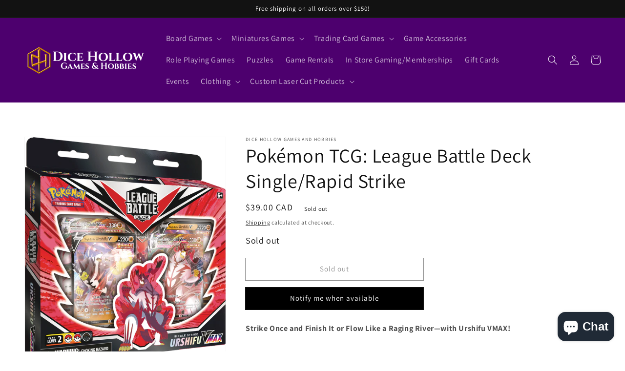

--- FILE ---
content_type: text/javascript; charset=utf-8
request_url: https://www.dicehollow.com/products/copy-of-pokemon-tcg-pokemon-leafeon-glaceon-vstar-special-collection.js
body_size: 650
content:
{"id":7585162494198,"title":"Pokémon TCG: League Battle Deck Single\/Rapid Strike","handle":"copy-of-pokemon-tcg-pokemon-leafeon-glaceon-vstar-special-collection","description":"\u003cp\u003e\u003cstrong\u003eStrike Once and Finish It or Flow Like a Raging River—with Urshifu VMAX!\u003c\/strong\u003e\u003c\/p\u003e\n\u003cp\u003e\u003cbr\u003e\u003c\/p\u003e\n\u003cp\u003eChoose your moment, and strike with raw power! Or strike a thousand times—each time one step closer to victory! Single Strike Urshifu VMAX or Rapid Strike Urshifu VMAX is yours in a powerful, League-ready deck for skilled Trainers and Pokémon TCG players. With a slew of cards including premium foil cards, sought-after power cards, and a well-tuned set of Pokémon and Trainer cards, these League Battle Decks do more than feature one of the most popular Pokémon of the Galar region: they put together all the elements to support you in your next match against friends and neighbors, in person or online! Ready to play and loaded with the potent combos of either Single Strike Urshifu VMAX or Rapid Strike Urshifu VMAX!\u003c\/p\u003e\n\u003cp\u003e\u003cbr\u003e\u003c\/p\u003e\n\u003cp\u003eEach Pokémon TCG: League Battle Deck includes:\u003c\/p\u003e\n\u003cul\u003e\n\u003cli\u003eA full, playable 60-card deck loaded with power cards\u003c\/li\u003e\n\u003cli\u003e2 foil cards featuring either Single Strike Urshifu V or Rapid Strike Urshifu V\u003c\/li\u003e\n\u003cli\u003e2 foil cards featuring either Single Strike Urshifu VMAX or Rapid Strike Urshifu VMAX\u003c\/li\u003e\n\u003cli\u003e2 coin condition markers\u003c\/li\u003e\n\u003cli\u003e6 damage-counter dice and 1 competition-legal coin-flip die\u003c\/li\u003e\n\u003cli\u003e1 Pokémon TCG rulebook\u003c\/li\u003e\n\u003cli\u003e1 Quick Guide to unlock the strategies within\u003c\/li\u003e\n\u003cli\u003eA code card for the Pokémon Trading Card Game Online\u003c\/li\u003e\n\u003c\/ul\u003e\n\u003cul\u003e\u003c\/ul\u003e\n\u003cul class=\"a-unordered-list a-vertical a-spacing-mini\" data-mce-fragment=\"1\"\u003e\u003c\/ul\u003e","published_at":"2022-03-03T13:24:29-06:00","created_at":"2022-03-03T13:22:07-06:00","vendor":"Dice Hollow Games and Hobbies","type":"TCG Game","tags":["Card Game","Competitive","Deck Construction","Pokemon","tcg"],"price":3900,"price_min":3900,"price_max":3900,"available":false,"price_varies":false,"compare_at_price":null,"compare_at_price_min":0,"compare_at_price_max":0,"compare_at_price_varies":false,"variants":[{"id":42649400049910,"title":"Default Title","option1":"Default Title","option2":null,"option3":null,"sku":"","requires_shipping":true,"taxable":true,"featured_image":null,"available":false,"name":"Pokémon TCG: League Battle Deck Single\/Rapid Strike","public_title":null,"options":["Default Title"],"price":3900,"weight":400,"compare_at_price":null,"inventory_management":"shopify","barcode":"820650809125","requires_selling_plan":false,"selling_plan_allocations":[]}],"images":["\/\/cdn.shopify.com\/s\/files\/1\/0611\/7615\/2310\/products\/pokemonleaguebattledeck.png?v=1646335453"],"featured_image":"\/\/cdn.shopify.com\/s\/files\/1\/0611\/7615\/2310\/products\/pokemonleaguebattledeck.png?v=1646335453","options":[{"name":"Title","position":1,"values":["Default Title"]}],"url":"\/products\/copy-of-pokemon-tcg-pokemon-leafeon-glaceon-vstar-special-collection","media":[{"alt":null,"id":29284640719094,"position":1,"preview_image":{"aspect_ratio":0.881,"height":800,"width":705,"src":"https:\/\/cdn.shopify.com\/s\/files\/1\/0611\/7615\/2310\/products\/pokemonleaguebattledeck.png?v=1646335453"},"aspect_ratio":0.881,"height":800,"media_type":"image","src":"https:\/\/cdn.shopify.com\/s\/files\/1\/0611\/7615\/2310\/products\/pokemonleaguebattledeck.png?v=1646335453","width":705}],"requires_selling_plan":false,"selling_plan_groups":[]}